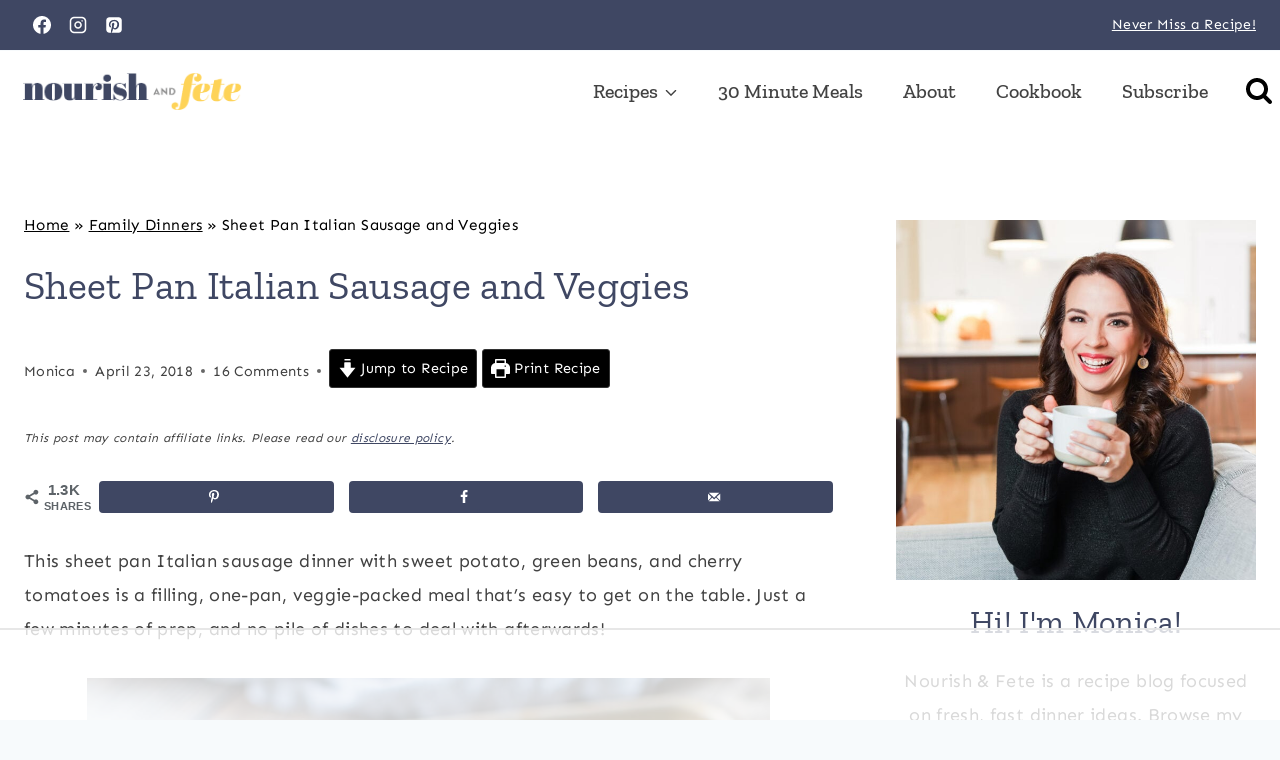

--- FILE ---
content_type: text/html
request_url: https://api.intentiq.com/profiles_engine/ProfilesEngineServlet?at=39&mi=10&dpi=936734067&pt=17&dpn=1&iiqidtype=2&iiqpcid=f9d18427-ec0c-4f63-bb51-5730972cb67d&iiqpciddate=1769057763774&pcid=5e17172f-d172-4c85-85df-38ecdf0ce3c5&idtype=3&gdpr=0&japs=false&jaesc=0&jafc=0&jaensc=0&jsver=0.33&testGroup=A&source=pbjs&ABTestingConfigurationSource=group&abtg=A&vrref=https%3A%2F%2Fwww.nourish-and-fete.com
body_size: 52
content:
{"abPercentage":97,"adt":1,"ct":2,"isOptedOut":false,"data":{"eids":[]},"dbsaved":"false","ls":true,"cttl":86400000,"abTestUuid":"g_cb22e290-1955-43ee-a70a-9637b6f1f996","tc":9,"sid":2126808746}

--- FILE ---
content_type: text/html; charset=utf-8
request_url: https://www.google.com/recaptcha/api2/aframe
body_size: 266
content:
<!DOCTYPE HTML><html><head><meta http-equiv="content-type" content="text/html; charset=UTF-8"></head><body><script nonce="oTqtH6MZlFkfmTuVzPn6nQ">/** Anti-fraud and anti-abuse applications only. See google.com/recaptcha */ try{var clients={'sodar':'https://pagead2.googlesyndication.com/pagead/sodar?'};window.addEventListener("message",function(a){try{if(a.source===window.parent){var b=JSON.parse(a.data);var c=clients[b['id']];if(c){var d=document.createElement('img');d.src=c+b['params']+'&rc='+(localStorage.getItem("rc::a")?sessionStorage.getItem("rc::b"):"");window.document.body.appendChild(d);sessionStorage.setItem("rc::e",parseInt(sessionStorage.getItem("rc::e")||0)+1);localStorage.setItem("rc::h",'1769057777240');}}}catch(b){}});window.parent.postMessage("_grecaptcha_ready", "*");}catch(b){}</script></body></html>

--- FILE ---
content_type: text/plain
request_url: https://rtb.openx.net/openrtbb/prebidjs
body_size: -230
content:
{"id":"a9217e62-f616-46c1-acf9-458b035ab8c4","nbr":0}

--- FILE ---
content_type: text/plain
request_url: https://rtb.openx.net/openrtbb/prebidjs
body_size: -230
content:
{"id":"29db250b-1385-4680-8fbe-07eaea55eef0","nbr":0}

--- FILE ---
content_type: text/plain; charset=utf-8
request_url: https://ads.adthrive.com/http-api/cv2
body_size: 3883
content:
{"om":["04897otm","0o3ed5fh","0p7rptpw","0sm4lr19","1","1028_8728253","11142692","11509227","1185:1610326628","1185:1610326728","11896988","119_6222431","12010080","12010084","12010088","12168663","12171239","12219562","12219563","124843_9","124844_22","124848_7","124853_7","13mvd7kb","1610326628","1610326728","1611092","1kpjxj5u","1nswb35c","1r7rfn75","1zx7wzcw","202d4qe7","206_522709","206_549410","2132:42072323","2132:42375967","2132:45731686","2132:45868996","2132:46039504","2249:567996566","2249:692228710","2249:695781210","2249:703330140","2307:0929nj63","2307:26xkng83","2307:2gev4xcy","2307:3wivd6ib","2307:4etfwvf1","2307:4l7yzzlo","2307:63t6qg56","2307:72szjlj3","2307:794di3me","2307:7fmk89yf","2307:8orkh93v","2307:98xzy0ek","2307:9t6gmxuz","2307:a1t6xdb7","2307:a7w365s6","2307:emb9y625","2307:enlhmyoh","2307:fk23o2nm","2307:fqeh4hao","2307:i3i05vpz","2307:mealz2pi","2307:pacesv5c","2307:plth4l1a","2307:pzgd3hum","2307:q6wuoqcc","2307:s2ahu2ae","2307:t4zab46q","2307:uqph5v76","2307:z2zvrgyz","2307:zfexqyi5","2409_15064_70_85808987","2409_25495_176_CR52092920","2409_25495_176_CR52092921","2409_25495_176_CR52092954","2409_25495_176_CR52092956","2409_25495_176_CR52092957","2409_25495_176_CR52092958","2409_25495_176_CR52092959","2409_25495_176_CR52150651","2409_25495_176_CR52153849","2409_25495_176_CR52186411","2409_25495_176_CR52188001","248492542","25_53v6aquw","25_yi6qlg3p","25_ztlksnbe","262594","2676:85392872","2676:85392885","2676:85402395","2676:85807308","2676:85807320","2676:85807326","2676:86434211","2676:86434384","2676:86434415","2676:86434473","2676:86434787","2676:86689188","2676:86739704","2676:86895130","2715_9888_262594","2715_9888_440665","2760:176_CR52092957","28933536","28u7c6ez","29414696","29414711","2gev4xcy","2gglwanz","2i8t2rx0","2jjp1phz","308_125203_16","31810016","32j56hnc","33118520","3335_25247_700109377","3335_25247_700109389","33604871","34182009","34534189","3490:CR52092921","3490:CR52223725","3490:CR52223939","3646_185414_T26335189","3658_136236_hn3eanl8","3658_155735_plth4l1a","3658_175625_phlvi7up","3658_18008_uqph5v76","3658_22079_zd631qlo","3658_236365_i3i05vpz","3658_245791_7fl72cxu","3658_78719_4l7yzzlo","3658_91233_04897otm","3702_136722_24782549","3702_139777_24765483","381513943572","3LMBEkP-wis","3aptpnuj","3k7yez81","3p0mnojb","3q49ttf8","3v2n6fcp","3wivd6ib","409_189392","409_223599","409_225982","409_226366","409_227223","409_227224","409_228356","409_230713","409_230718","42172344","43a7ptxe","44023623","440665","44629254","458901553568","481703827","485027845327","48579735","48673577","49123012","492063","4aqwokyz","4etfwvf1","4w5ob6c8","4zai8e8t","51004532","51372084","521_425_203946","53v6aquw","547869","5504:203926","5510:cymho2zs","5510:ouycdkmq","5510:qlw2vktr","5510:quk7w53j","5510:wfxqcwx7","55116643","5526539217","5563_66529_OAIP.104c050e6928e9b8c130fc4a2b7ed0ac","557_409_216396","557_409_220139","557_409_220167","557_409_220344","557_409_228054","557_409_228055","557_409_228105","557_409_230713","557_409_230714","558_93_phlvi7up","56341213","58147757","59856354","59873208","59873222","59873223","5989_1799740_704085924","5am84p90","5nukj5da","5ubl7njm","5z1q3lnv","60f5a06w","61159998","6126589193","61900466","61916211","61916225","61916229","61926845","61932920","61932925","61932957","6226505239","6226508011","6226522431","6226530649","62499749","6250_66552_1048893436","6250_66552_1112487743","6250_66552_T26308731","627227759","627290883","627309156","627309159","628015148","628086965","628153053","628153173","628222860","628223277","628360579","628360582","628444259","628444262","628444349","628444433","628444439","628456310","628456379","628456382","628622163","628622169","628622172","628622178","628622241","628622244","628622247","628622250","628683371","628687043","628687157","628687460","628687463","628803013","628841673","629007394","629009180","629167998","629168001","629168010","629168565","629171196","629171202","62981075","63092381","63092407","630928655","644181769","6547_67916_2n3zvF6Nlad0c3MIhTTy","6547_67916_R18vWm5o4EfVpShnponL","659216891404","663293679","663293702","663293761","680597458938","680_99480_700109379","680_99480_700109391","680_99480_700109393","690_99485_1610326628","690_99485_1610326728","695879875","697189989","697525780","6hye09n0","6l5qanx0","6mj57yc0","700109383","700109389","700109399","705115233","705115332","705115442","705116521","705127202","707102936","7354_138543_85445183","7354_138543_85807308","7354_138543_85807320","7354_138543_85807343","7354_138543_85808988","7354_217088_86434480","7732580","7764-1036209","77o0iydu","7969_149355_45327624","7a0tg1yi","7cmeqmw8","7fl72cxu","7fmk89yf","7qevw67b","7s82759r","7sf7w6kh","7vplnmf7","7xb3th35","80ec5mhd","81103016","8152859","8152879","86434184","86509956","86925902","8b5u826e","8edb3geb","8iqiskfp","8orkh93v","8u2upl8r","8u696ss1","8w4klwi4","9057/211d1f0fa71d1a58cabee51f2180e38f","9057/2b998d6f4c5a0c05df886b030a2b7b59","96srbype","97_8152879","9925w9vu","9krcxphu","9nex8xyd","9rqgwgyb","9t6gmxuz","a0oxacu8","a1298t6xdb7","a1t6xdb7","a4nw4c6t","a566o9hb","a7w365s6","ag5h5euo","ascierwp","b704x17p","bd5xg6f6","bhcgvwxj","bn278v80","bp4f2d47","bpwmigtk","bu0fzuks","c1dt8zmk","c75hp4ji","c88kaley","cbsyo811","cd40m5wq","cgx63l2w","cr-6ovjht2eubxe","cr-Bitc7n_p9iw__vat__49i_k_6v6_h_jce2vj5h_Sky0Cdjrj","cr-a9s2xf8vubwj","cr-aaqt0kzrubwj","cr-aawz3f2tubwj","cr-f6puwm2yu7tf1","cr-ghun4f53ubwe","cr-ipcdgbovubwe","cr-q97t18oou9vd","cr-q97t18ooubwe","cr-q97t18ooubxe","cr-sgdcg128uatj","cr-tsn2r9buuatj","cv0h9mrv","cv2980h9mrv","cymho2zs","d5jdnwtq","dpjydwun","e2c76his","e406ilcq","eij3fvnf","eiqtrsdn","enlhmyoh","eud1td0t","f4mzy3ym","fcn2zae1","fe75d582-5168-49ee-b5fb-266475d41535","fgrpby3o","fjzzyur4","fk23o2nm","fmuvtuv2","fpbj0p83","fphs0z2t","fq298eh4hao","fzw4jega","ge4000vb","gix2ylp1","gn2983plkq1","gn3plkq1","h0cw921b","h0zwvskc","hauz7f6h","hdfbap3h","hffavbt7","hn3eanl8","i2aglcoy","i3i05vpz","i90isgt0","i92980isgt0","iaqttatc","ij0o9c81","ixtrvado","ja9t2zld","jd035jgw","jr169syq","kecbwzbd","kk5768bd","klqiditz","ksrdc5dk","kwdxxbza","l45j4icj","l9398ot7","lmi8pfvy","lqdvaorh","m2n177jy","m3128oiv","mbgz0hvw","mmr74uc4","mne39gsk","mnzinbrt","n3egwnq7","ncfr1yiw","nfz6evy6","np9yfx64","nr5arrhc","nswg7sbb","ofoon6ir","okem47bb","op9gtamy","ouycdkmq","owpdp17p","oz31jrd0","pagvt0pd","pe0gcg4w","phlvi7up","pkydekxi","pl298th4l1a","plth4l1a","pzgd3hum","q0nt8p8d","q6wuoqcc","qcwx4lfz","qfy64iwb","qlw2vktr","qqvgscdx","quk7w53j","r35763xz","r3co354x","r747h5eh","rknnwvfz","rqjox9xh","rxj4b6nw","s2ahu2ae","s4s41bit","sr32zoh8","t2dlmwva","t5alo5fu","t5kb9pme","t8qogbhp","ta3n09df","tfbg3n3b","ti0s3bz3","u3i8n6ef","u3kgq35b","u690dg05","u7p1kjgp","ubjltf5y","uhebin5g","ujl9wsn7","ujqkqtnh","uq8t4ki4","uqph5v76","utberk8n","v31rs2oq","v9k6m2b0","vu8587rh","w3ez2pdd","wfxqcwx7","wt0wmo2s","xdaezn6y","xgzzblzl","xhcpnehk","xjq9sbpc","xmrkzlba","y44dspxu","y51tr986","yi6qlg3p","ylz2n35t","z68m148x","zd631qlo","zdcvm9de","zep75yl2","zw6jpag6","7979132","7979135"],"pmp":[],"adomains":["123notices.com","1md.org","about.bugmd.com","acelauncher.com","adameve.com","akusoli.com","allyspin.com","askanexpertonline.com","atomapplications.com","bassbet.com","betsson.gr","biz-zone.co","bizreach.jp","bubbleroom.se","bugmd.com","buydrcleanspray.com","byrna.com","capitaloneshopping.com","clarifion.com","combatironapparel.com","controlcase.com","convertwithwave.com","cotosen.com","countingmypennies.com","cratedb.com","croisieurope.be","cs.money","dallasnews.com","definition.org","derila-ergo.com","dhgate.com","dhs.gov","displate.com","easyprint.app","easyrecipefinder.co","fabpop.net","familynow.club","fla-keys.com","folkaly.com","g123.jp","gameswaka.com","getbugmd.com","getconsumerchoice.com","getcubbie.com","gowavebrowser.co","gowdr.com","gransino.com","grosvenorcasinos.com","guard.io","hero-wars.com","holts.com","instantbuzz.net","itsmanual.com","jackpotcitycasino.com","justanswer.com","justanswer.es","la-date.com","lightinthebox.com","liverrenew.com","local.com","lovehoney.com","lulutox.com","lymphsystemsupport.com","manualsdirectory.org","meccabingo.com","medimops.de","mensdrivingforce.com","millioner.com","miniretornaveis.com","mobiplus.me","myiq.com","national-lottery.co.uk","naturalhealthreports.net","nbliver360.com","nikke-global.com","nordicspirit.co.uk","nuubu.com","onlinemanualspdf.co","original-play.com","outliermodel.com","paperela.com","paradisestays.site","parasiterelief.com","peta.org","photoshelter.com","plannedparenthood.org","playvod-za.com","printeasilyapp.com","printwithwave.com","profitor.com","quicklearnx.com","quickrecipehub.com","rakuten-sec.co.jp","rangeusa.com","refinancegold.com","robocat.com","royalcaribbean.com","saba.com.mx","shift.com","simple.life","spinbara.com","systeme.io","taboola.com","tackenberg.de","temu.com","tenfactorialrocks.com","theoceanac.com","topaipick.com","totaladblock.com","usconcealedcarry.com","vagisil.com","vegashero.com","vegogarden.com","veryfast.io","viewmanuals.com","viewrecipe.net","votervoice.net","vuse.com","wavebrowser.co","wavebrowserpro.com","weareplannedparenthood.org","xiaflex.com","yourchamilia.com"]}

--- FILE ---
content_type: text/plain
request_url: https://rtb.openx.net/openrtbb/prebidjs
body_size: -230
content:
{"id":"1ff45026-a393-4660-aa97-b8001b3f5ef0","nbr":0}

--- FILE ---
content_type: text/plain
request_url: https://rtb.openx.net/openrtbb/prebidjs
body_size: -230
content:
{"id":"4243bd52-2b2e-48a2-911c-e23beb209c5d","nbr":0}

--- FILE ---
content_type: text/plain
request_url: https://rtb.openx.net/openrtbb/prebidjs
body_size: -86
content:
{"id":"5b5dc2f4-fa38-4171-a4bc-fa5102424e29","nbr":0}

--- FILE ---
content_type: text/plain
request_url: https://rtb.openx.net/openrtbb/prebidjs
body_size: -230
content:
{"id":"633b985d-1953-4584-acb2-646d3a8c4a9d","nbr":0}

--- FILE ---
content_type: text/plain
request_url: https://rtb.openx.net/openrtbb/prebidjs
body_size: -230
content:
{"id":"4786a4bf-d5d3-4cd1-a3f9-8329d8d23d43","nbr":0}

--- FILE ---
content_type: text/plain
request_url: https://rtb.openx.net/openrtbb/prebidjs
body_size: -230
content:
{"id":"2394089f-2bc5-4918-9a54-937775134379","nbr":0}

--- FILE ---
content_type: text/plain
request_url: https://rtb.openx.net/openrtbb/prebidjs
body_size: -230
content:
{"id":"91ae0fe1-ccc3-4987-a09c-f728a8ec7d04","nbr":0}

--- FILE ---
content_type: text/plain
request_url: https://rtb.openx.net/openrtbb/prebidjs
body_size: -230
content:
{"id":"fa659e4d-9fd4-4177-b0b2-856193aff207","nbr":0}

--- FILE ---
content_type: text/plain
request_url: https://rtb.openx.net/openrtbb/prebidjs
body_size: -230
content:
{"id":"52b4a76f-a8ee-4995-bdcb-6c36583db8d0","nbr":0}

--- FILE ---
content_type: text/plain
request_url: https://rtb.openx.net/openrtbb/prebidjs
body_size: -230
content:
{"id":"98c738a3-f1b3-451f-bb16-076e244df95c","nbr":0}

--- FILE ---
content_type: text/plain
request_url: https://rtb.openx.net/openrtbb/prebidjs
body_size: -230
content:
{"id":"c4e5543c-1d0d-430e-b852-a3ae51987b41","nbr":0}